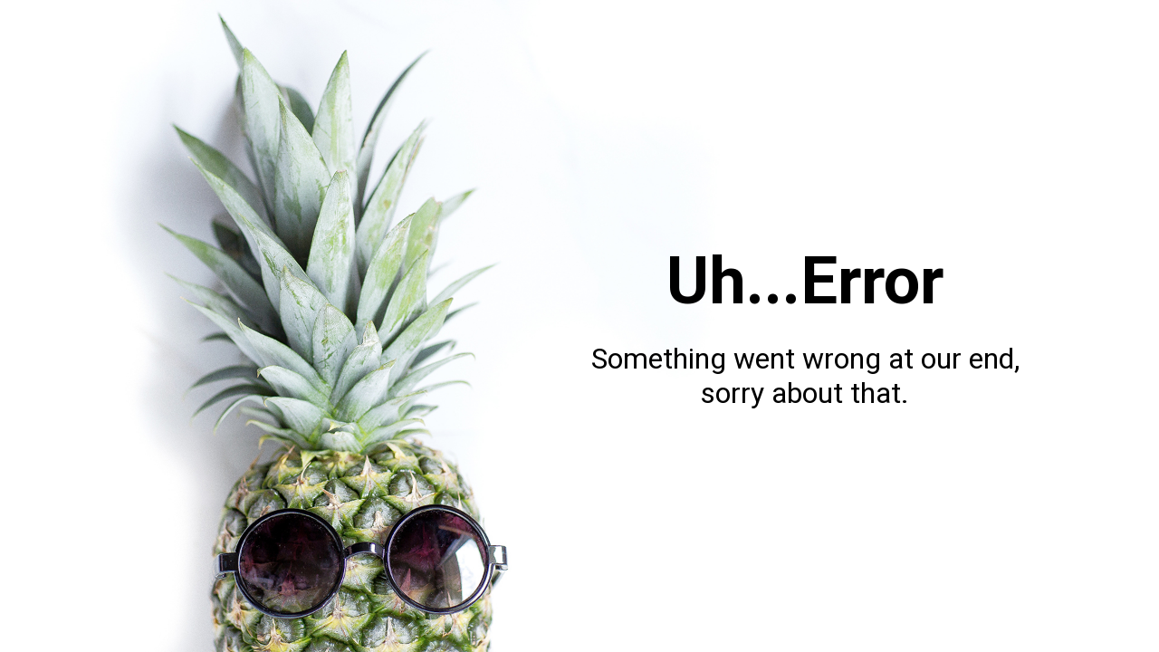

--- FILE ---
content_type: text/html
request_url: https://costco.ttc.com/Error.htm?aspxerrorpath=/en-ca/book-with-confidence/travel-alerts/
body_size: 2270
content:
<!DOCTYPE html>
<html class="page-error" id="page-top" lang="en-us">
<head>
    <title>Error</title>
    <meta http-equiv="Content-Type" content="text/html; charset=UTF-8">
    <meta http-equiv="X-UA-Compatible" content="IE=edge">
    <meta name="viewport" content="width=device-width, initial-scale=1">
    <link rel="stylesheet" href="/Content/css/all.css">
    <link type="text/css" rel="stylesheet" href="/Sites/Costco/Content/css/bundle.css">
    <style>

        html {
            background-color: #fff;
        }

        .site {
            display: flex;
            min-height: 100vh;
            flex-direction: column;
        }

        .site-content {
            flex: 1;
        }

    </style>
</head>
<body>
    <div class="container layout-container site error-container" id="app-terms" style="background-image: url('/Content/images/pineapple-404.jpg')">
        <section class="content site-content flex-center" id="error">
                <div class="container">
                    <div class="columns error">
                        <div class="column is-6-tablet is-6-desktop">

                        </div>
                        <div class="column is-6-tablet is-6-desktop">
                            <p class="error__title">Uh...Error</p>
                            <p class="error__instruction">
                                Something went wrong at our end, sorry about that.
                            </p><br /><br />
                        </div>
                    </div>
                </div>
         </section>
    </div>
    <script type="text/javascript" async src="//www.googletagmanager.com/gtm.js?id=GTM-5MRTDZ6"></script>
    <script type="text/javascript">
        window.dataLayer = window.dataLayer || [];
        window.dataLayer.push({ event: "Pineapple Error" });
    </script>
    <!-- Global site tag (gtag.js) - Google Analytics -->
    <script async src="https://www.googletagmanager.com/gtag/js?id=UA-99038860-8"></script>
    <script>
        window.dataLayer = window.dataLayer || [];
        function gtag(){dataLayer.push(arguments);}
        gtag('js', new Date());
        gtag('config', 'UA-99038860-8');
    </script>
</body>
</html>